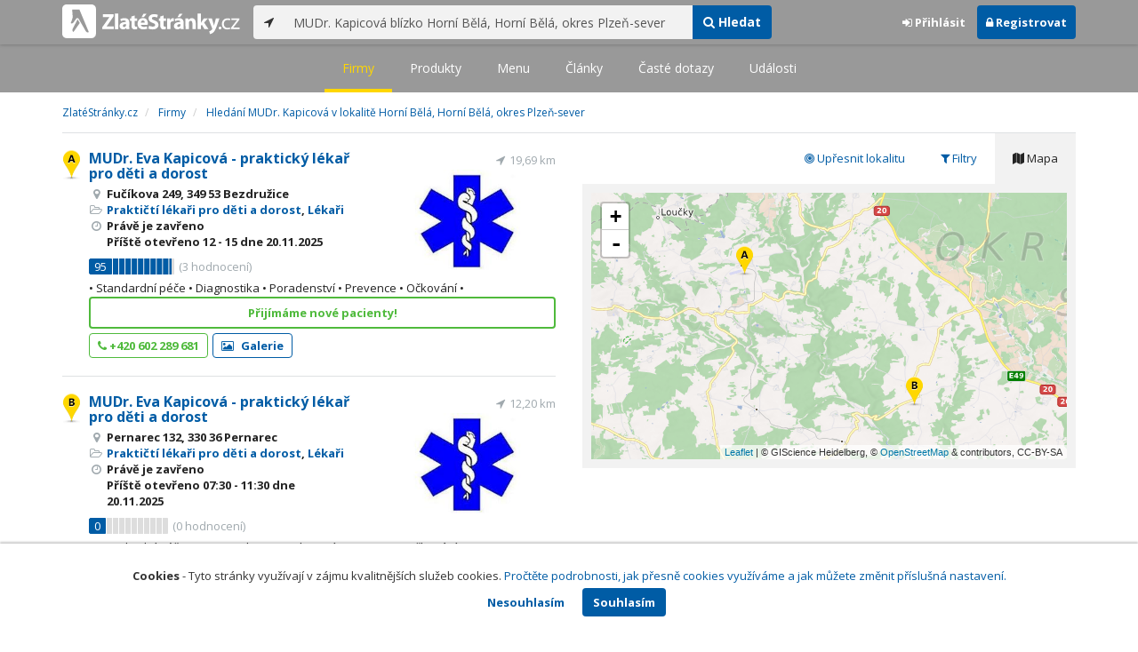

--- FILE ---
content_type: text/html; charset=utf-8
request_url: https://www.zlatestranky.cz/firmy/hledani/MUDr.%20Kapicov%c3%a1%20bl%c3%adzko%20Horn%c3%ad%20B%c4%9bl%c3%a1,%20Horn%c3%ad%20B%c4%9bl%c3%a1,%20okres%20Plze%c5%88-sever
body_size: 9703
content:
<!DOCTYPE html>
<html>
<head>
    
    <meta charset="utf-8" />
    <meta http-equiv="x-ua-compatible" content="ie=edge">
    <meta name="viewport" content="width=device-width, initial-scale=1, maximum-scale=1, user-scalable=0">
    <title>Hled&#225;n&#237; MUDr. Kapicov&#225; v lokalitě Horn&#237; Běl&#225;, Horn&#237; Běl&#225;, okres Plzeň-sever - Zlat&#233;Str&#225;nky.cz</title>
            <link rel="canonical" href="https://www.zlatestranky.cz/firmy/hledani/MUDr.%20Kapicov%C3%A1%20bl%C3%ADzko%20Horn%C3%AD%20B%C4%9Bl%C3%A1%2c%20Horn%C3%AD%20B%C4%9Bl%C3%A1%2c%20okres%20Plze%C5%88-sever" />
    <link rel="apple-touch-icon" sizes="180x180" href="/Content/Img/ZlateStranky/Ico/apple-touch-icon.png">
<link rel="icon" type="image/png" href="/Content/Img/ZlateStranky/Ico/favicon-32x32.png" sizes="32x32">
<link rel="icon" type="image/png" href="/Content/Img/ZlateStranky/Ico/favicon-16x16.png" sizes="16x16">
<link rel="manifest" href="/Content/Img/ZlateStranky/Ico/manifest.json">
<link rel="mask-icon" href="/Content/Img/ZlateStranky/Ico/safari-pinned-tab.svg" color="#000000">
<link rel="shortcut icon" href="/Content/Img/ZlateStranky/Ico/favicon.ico">
<meta name="msapplication-config" content="/Content/Img/ZlateStranky/Ico/browserconfig.xml">
<meta name="theme-color" content="#ffffff">
    <meta name="google-site-verification" content="yfwgqPlI8fB4S4KWaEOPcpgOjOJO2ZIusFMaPTQv2Rc" />
    <meta name="format-detection" content="telephone=no" />
    <link href='https://fonts.googleapis.com/css?family=Open+Sans:400,300,700&subset=latin,latin-ext' rel='stylesheet' type='text/css'>
    <link rel="stylesheet" href="https://maxcdn.bootstrapcdn.com/font-awesome/4.7.0/css/font-awesome.min.css">
    <link href="/Content/css?v=QJRMArdcIFyK8vk7hQPGjoEfnmhUsk3AXhikIFcnplM1" rel="stylesheet"/>

    <link rel="stylesheet" href="/Styles/Decoration">
    <link rel="stylesheet" href="https://cmp.mediatel.cz/Content/UseWidgetCss">
    
    <meta name="robots" content="noindex">

                <script>
                    (function (i, s, o, g, r, a, m) {
                        i['GoogleAnalyticsObject'] = r; i[r] = i[r] || function () {
                            (i[r].q = i[r].q || []).push(arguments)
                        }, i[r].l = 1 * new Date(); a = s.createElement(o),
                        m = s.getElementsByTagName(o)[0]; a.async = 1; a.src = g; m.parentNode.insertBefore(a, m)
                    })(window, document, 'script', '//www.google-analytics.com/analytics.js', 'ga');

                    ga('create', 'UA-1540577-1', 'auto');
                    ga('send', 'pageview');
            </script>

</head>
<body id="page-top" class="search search-companies">
    
    

    
<nav id="navbar-main" class="navbar navbar-default navbar-fixed-top">
    <div class="container">
        <div class="flex-container">
            <div class="flex1">
                    <a class="navbar-brand" href="/" title=""><img src="/Content/Img/ZlateStranky/logo-white.svg" alt="" class="nav-logo" /></a>
            </div>
            <div class="flex2">
                    <form class="navbar-form" action="/Search/All" role="search">
                        <div class="input-group">
                            <div class="input-group-btn">
                                <button class="btn btn-default" id="search-location" type="button"><i class="fa fa-location-arrow"></i></button>
                            </div>
                            <input id="main-search-input" type="text" class="form-control typeahead" data-suggest="profiles" name="q" aria-label="..." placeholder="např. zedník Ostrava" value="MUDr. Kapicov&#225; bl&#237;zko Horn&#237; Běl&#225;, Horn&#237; Běl&#225;, okres Plzeň-sever">
                            <div class="input-group-btn">
                                    <button class="btn btn-primary" value="Companies" type="submit"><i class="fa fa-search"></i> Hledat</button>
                            </div>
                            <!-- /btn-group -->
                        </div>
                    </form>
            </div>
            <div class="flex3">
                <div class="dropdown ugc-whoami pull-right">
    <div class="l-no">
        <a class="btn ugc-whoami-login"><i class="fa fa-sign-in"></i> Přihlásit</a>
        <a class="btn btn-primary ugc-whoami-register"><i class="fa fa-lock" aria-hidden="true"></i> Registrovat</a>
    </div>
    <div class="btn-group l-yes">
        <a role="button" data-toggle="dropdown" class="btn dropdown-toggle" href="#"><i class="fa fa-user-circle-o" aria-hidden="true"></i> <span class="ugc-whoami-fullname"></span></a>
        <ul class="dropdown-menu dropdown-menu-right" role="menu">
            <li><span class="ugc-lg-header">Přihlášen jako: <strong class="ugc-whoami-fullname"></strong><br /><em class="ugc-whoami-email"></em></span></li>
            <li><a href="https://cmp.mediatel.cz/">Dashboard</a></li>
            <li><a class="ugc-whoami-manageaccountcredentials">Upravit údaje</a></li>
            <li><a class="ugc-whoami-manageaccountpassword">Změnit heslo</a></li>
            <li><a class="btn btn-danger ugc-whoami-logout"><i class="fa fa-sign-out"></i> Odhlásit</a></li>
        </ul>
    </div>
</div>
            </div>
        </div>
    </div>
</nav>

    
<nav class="navbar navbar-default navbar-sub">
    <ul>
        <li class="active"><a href="/firmy/hledani/MUDr.%20Kapicov%C3%A1%20bl%C3%ADzko%20Horn%C3%AD%20B%C4%9Bl%C3%A1%2c%20Horn%C3%AD%20B%C4%9Bl%C3%A1%2c%20okres%20Plze%C5%88-sever">Firmy</a></li>
        <li class=""><a href="/produkty/hledani/MUDr.%20Kapicov%C3%A1%20bl%C3%ADzko%20Horn%C3%AD%20B%C4%9Bl%C3%A1%2c%20Horn%C3%AD%20B%C4%9Bl%C3%A1%2c%20okres%20Plze%C5%88-sever">Produkty</a></li>
        <li class=""><a href="/menu/hledani/MUDr.%20Kapicov%C3%A1%20bl%C3%ADzko%20Horn%C3%AD%20B%C4%9Bl%C3%A1%2c%20Horn%C3%AD%20B%C4%9Bl%C3%A1%2c%20okres%20Plze%C5%88-sever">Menu</a></li>
        <li class=""><a href="/clanky/hledani/MUDr.%20Kapicov%C3%A1%20bl%C3%ADzko%20Horn%C3%AD%20B%C4%9Bl%C3%A1%2c%20Horn%C3%AD%20B%C4%9Bl%C3%A1%2c%20okres%20Plze%C5%88-sever">Články</a></li>
        <li class=""><a href="/otazky/hledani/MUDr.%20Kapicov%C3%A1%20bl%C3%ADzko%20Horn%C3%AD%20B%C4%9Bl%C3%A1%2c%20Horn%C3%AD%20B%C4%9Bl%C3%A1%2c%20okres%20Plze%C5%88-sever">Časté dotazy</a></li>
        <li class=""><a href="/udalosti/hledani/MUDr.%20Kapicov%C3%A1%20bl%C3%ADzko%20Horn%C3%AD%20B%C4%9Bl%C3%A1%2c%20Horn%C3%AD%20B%C4%9Bl%C3%A1%2c%20okres%20Plze%C5%88-sever">Události</a></li>
    </ul>
</nav>

    <div id="ad-branding">
        <div class="container">
            <div class="row">
                <div class="col-sm-12">
                        <ol class="breadcrumb" itemscope itemtype="https://schema.org/BreadcrumbList">
        <li itemprop="itemListElement" itemscope itemtype="https://schema.org/ListItem" id="itemListElement-caeaf1d2-04a0-483b-a066-766af4fc51c7">
          <a href="/" itemscope itemtype="https://schema.org/Thing" itemprop="item" id="itemListElement-link-caeaf1d2-04a0-483b-a066-766af4fc51c7">
            <span itemprop="name">Zlat&#233;Str&#225;nky.cz</span>
          </a>
          <meta itemprop="position" content="1" />
        </li>
        <li itemprop="itemListElement" itemscope itemtype="https://schema.org/ListItem" id="itemListElement-4ea46093-f133-46ca-99d4-51818317f5d9">
          <a href="/firmy" itemscope itemtype="https://schema.org/Thing" itemprop="item" id="itemListElement-link-4ea46093-f133-46ca-99d4-51818317f5d9">
            <span itemprop="name">Firmy</span>
          </a>
          <meta itemprop="position" content="2" />
        </li>
        <li itemprop="itemListElement" itemscope itemtype="https://schema.org/ListItem" id="itemListElement-12f98ce7-ee4c-43b6-b53f-a3fb2739cb31">
          <a href="https://www.zlatestranky.cz/firmy/hledani/MUDr.%20Kapicov%C3%A1%20bl%C3%ADzko%20Horn%C3%AD%20B%C4%9Bl%C3%A1%2c%20Horn%C3%AD%20B%C4%9Bl%C3%A1%2c%20okres%20Plze%C5%88-sever" itemscope itemtype="https://schema.org/Thing" itemprop="item" id="itemListElement-link-12f98ce7-ee4c-43b6-b53f-a3fb2739cb31">
            <span itemprop="name">Hled&#225;n&#237; MUDr. Kapicov&#225; v lokalitě Horn&#237; Běl&#225;, Horn&#237; Běl&#225;, okres Plzeň-sever</span>
          </a>
          <meta itemprop="position" content="3" />
        </li>
    </ol>

                </div>
            </div>
        </div>
        <div class="container">
            <div class="row">
                <div class="col-sm-6">
                    <div class="row">
                        <div class="col-sm-12">
                                <!-- Placeholder AdOcean_Slave_SEARCH_PREFERENTIALLISTING -->
        <div class="banner" id="adoceanczodrlkvlmoq"></div>

                            <ul class="list-results">
                                    <li class="list-listing" id="listing-T1038410">
                                        <div class="row">
    <div class="col-xs-9 col-sm-7">
        <i class="poi poi1 poi-T1038410" data-poi="{&quot;lat&quot;:49.9050949,&quot;lng&quot;:12.9716718,&quot;title&quot;:&quot;MUDr. Eva Kapicov&#225; - praktick&#253; l&#233;kař pro děti a dorost&quot;,&quot;url&quot;:&quot;/profil/T1038410&quot;,&quot;id&quot;:&quot;T1038410&quot;}"></i>
        <h3><a href="/profil/T1038410">MUDr. Eva Kapicov&#225; - praktick&#253; l&#233;kař pro děti a dorost</a></h3>
        <ul class="icon-list">
                    <li><i class="fa fa-map-marker"></i> Fuč&#237;kova 249, 349 53 Bezdružice</li>
                                        <li>
                    <i class="fa fa-folder-open-o"></i>
                        <a href="/firmy/rubrika/Prakti%C4%8Dt%C3%AD%20l%C3%A9ka%C5%99i%20pro%20d%C4%9Bti%20a%20dorost">Praktičt&#237; l&#233;kaři pro děti a dorost</a>,                         <a href="/firmy/rubrika/L%C3%A9ka%C5%99i">L&#233;kaři</a>                </li>
                        <li>
                      <i class="fa fa-clock-o" aria-hidden="true"></i>
    <span>Právě je zavřeno<br />      Příště
      otevřeno
        <span>12 - 15</span>
      dne 20.11.2025
</span>

            </li>
        </ul>
            <div class="oblibometr">
        <span class="rating">
            <span class="value">95</span> <span class="bar"><span style="width:95%" class="value-bar"></span></span>
                <span class="total">(<span>3</span> hodnocení)</span>
        </span>
    </div>

    </div>

    <div class="col-xs-3 col-sm-5">
            <div class="row">
                <div class="col-sm-12 distance" title="Vzd&#225;lenost od středu ">19,69&nbsp;km</div>
            </div>

        <div class="row">
            <div class="col-sm-12">
                
                    <a href="/profil/T1038410"><img alt="MUDr. Eva Kapicov&#225; - praktick&#253; l&#233;kař pro děti a dorost" class="img-responsive img-logo" src="https://images.mediatel.cz/imageResizer/resizeImage/?Url=https%3a%2f%2fi.mediatel.cz%2fcmp%2fstatic%2fphotos%2f201804%2ff8f1cc9ee3d44525aac263b9b2fc57b9%2f4.png&amp;C=oW1j0Q1A8HBg8GmHfqRP%2bf8Z9cS9dF8snXdF%2bE7axnA%3d&amp;Width=300&amp;Height=169&amp;Crop=False&amp;Watermark=False" width="201" height="134"></a>
                                            </div>
        </div>
    </div>
</div>
<div class="row">
    <div class="col-sm-12">
        <p>
• Standardn&#237; p&#233;če • Diagnostika • Poradenstv&#237; • Prevence • Očkov&#225;n&#237; •        </p>
    </div>
</div>
    <div class="row">
        <div class="col-sm-12">
                  <button class="btn btn-block btn-success btn-outline show-modal-cmp t-c" data-widget-title="MUDr. Eva Kapicov&#225; - praktick&#253; l&#233;kař pro děti a dorost" data-widget-src="https://content-cmp.mediatel.cz/Widget/ContactForm?listingIds=58ddec675515ef1d4c975716&amp;returnUrl=" data-ta="ProfileContactFormClick" href="https://content-cmp.mediatel.cz/Widget/ContactForm?listingIds=58ddec675515ef1d4c975716&amp;returnUrl=https%3a%2f%2fwww.zlatestranky.cz%2ffirmy%2fhledani%2fMUDr.+Kapicov%c3%a1+bl%c3%adzko+Horn%c3%ad+B%c4%9bl%c3%a1%2c+Horn%c3%ad+B%c4%9bl%c3%a1%2c+okres+Plze%c5%88-sever" title="Zaslat kontaktn&#237; zpr&#225;vu MUDr. Eva Kapicov&#225; - praktick&#253; l&#233;kař pro děti a dorost">Přij&#237;m&#225;me nov&#233; pacienty!</button>


            
        </div>
    </div>
<div class="row">
    <div class="col-sm-12">
        <div aria-label="..." role="toolbar" class="btn-toolbar">
                <div aria-label="..." role="group" class="btn-group">
                        <button class="btn btn-success btn-outline" type="button"><i class="fa fa-phone"></i> +420 602 289 681</button>
                </div>

                <div aria-label="..." role="group" class="btn-group">
                                            <a class="btn btn-primary btn-outline" href="/profil/T1038410/fotogalerie/profilova"><i class="fa fa-picture-o"></i> Galerie</a>
                </div>

            <div class="btn-group ugc-listing-edit" role="group" data-objectid="58ddec675515ef1d4c975716" data-class="btn btn-outline btn-danger" style="display:none"></div>
        </div>
    </div>
</div>
                                    </li>
                                    <li class="list-listing" id="listing-H1395414">
                                        <div class="row">
    <div class="col-xs-9 col-sm-7">
        <i class="poi poi2 poi-H1395414" data-poi="{&quot;lat&quot;:49.8404074,&quot;lng&quot;:13.1027223,&quot;title&quot;:&quot;MUDr. Eva Kapicov&#225; - praktick&#253; l&#233;kař pro děti a dorost&quot;,&quot;url&quot;:&quot;/profil/H1395414&quot;,&quot;id&quot;:&quot;H1395414&quot;}"></i>
        <h3><a href="/profil/H1395414">MUDr. Eva Kapicov&#225; - praktick&#253; l&#233;kař pro děti a dorost</a></h3>
        <ul class="icon-list">
                    <li><i class="fa fa-map-marker"></i> Pernarec 132, 330 36 Pernarec</li>
                                        <li>
                    <i class="fa fa-folder-open-o"></i>
                        <a href="/firmy/rubrika/Prakti%C4%8Dt%C3%AD%20l%C3%A9ka%C5%99i%20pro%20d%C4%9Bti%20a%20dorost">Praktičt&#237; l&#233;kaři pro děti a dorost</a>,                         <a href="/firmy/rubrika/L%C3%A9ka%C5%99i">L&#233;kaři</a>                </li>
                        <li>
                      <i class="fa fa-clock-o" aria-hidden="true"></i>
    <span>Právě je zavřeno<br />      Příště
      otevřeno
        <span>07:30 - 11:30</span>
      dne 20.11.2025
</span>

            </li>
        </ul>
            <div class="oblibometr">
        <span class="rating">
            <span class="value">0</span> <span class="bar"><span style="width:0%" class="value-bar"></span></span>
                <span class="total">(<span>0</span> hodnocení)</span>
        </span>
    </div>

    </div>

    <div class="col-xs-3 col-sm-5">
            <div class="row">
                <div class="col-sm-12 distance" title="Vzd&#225;lenost od středu ">12,20&nbsp;km</div>
            </div>

        <div class="row">
            <div class="col-sm-12">
                
                    <a href="/profil/H1395414"><img alt="MUDr. Eva Kapicov&#225; - praktick&#253; l&#233;kař pro děti a dorost" class="img-responsive img-logo" src="https://images.mediatel.cz/imageResizer/resizeImage/?Url=https%3a%2f%2fi.mediatel.cz%2fcmp%2fstatic%2fphotos%2f201804%2ff8f1cc9ee3d44525aac263b9b2fc57b9%2f4.png&amp;C=oW1j0Q1A8HBg8GmHfqRP%2bf8Z9cS9dF8snXdF%2bE7axnA%3d&amp;Width=300&amp;Height=169&amp;Crop=False&amp;Watermark=False" width="201" height="134"></a>
                                            </div>
        </div>
    </div>
</div>
<div class="row">
    <div class="col-sm-12">
        <p>
• Standardn&#237; p&#233;če • Diagnostika • Poradenstv&#237; • Prevence • Očkov&#225;n&#237; •        </p>
    </div>
</div>
    <div class="row">
        <div class="col-sm-12">
                  <button class="btn btn-block btn-success btn-outline show-modal-cmp t-c" data-widget-title="MUDr. Eva Kapicov&#225; - praktick&#253; l&#233;kař pro děti a dorost" data-widget-src="https://content-cmp.mediatel.cz/Widget/ContactForm?listingIds=58ddf52e5515ef1d4c9907b4&amp;returnUrl=" data-ta="ProfileContactFormClick" href="https://content-cmp.mediatel.cz/Widget/ContactForm?listingIds=58ddf52e5515ef1d4c9907b4&amp;returnUrl=https%3a%2f%2fwww.zlatestranky.cz%2ffirmy%2fhledani%2fMUDr.+Kapicov%c3%a1+bl%c3%adzko+Horn%c3%ad+B%c4%9bl%c3%a1%2c+Horn%c3%ad+B%c4%9bl%c3%a1%2c+okres+Plze%c5%88-sever" title="Zaslat kontaktn&#237; zpr&#225;vu MUDr. Eva Kapicov&#225; - praktick&#253; l&#233;kař pro děti a dorost">26.8.-30.8.dovolen&#225;,z&#225;stup dr.Šandov&#225;,Stř&#237;bro</button>


            
        </div>
    </div>
<div class="row">
    <div class="col-sm-12">
        <div aria-label="..." role="toolbar" class="btn-toolbar">
                <div aria-label="..." role="group" class="btn-group">
                        <button class="btn btn-success btn-outline" type="button"><i class="fa fa-phone"></i> +420 602 289 681</button>
                </div>

                <div aria-label="..." role="group" class="btn-group">
                                            <a class="btn btn-primary btn-outline" href="/profil/H1395414/fotogalerie/profilova"><i class="fa fa-picture-o"></i> Galerie</a>
                </div>

            <div class="btn-group ugc-listing-edit" role="group" data-objectid="58ddf52e5515ef1d4c9907b4" data-class="btn btn-outline btn-danger" style="display:none"></div>
        </div>
    </div>
</div>
                                    </li>
                            </ul>
                        </div>
                    </div>

                    

<div class="row text-center">
    <div class="col-md-12">
        <nav>
            <ul class="pagination">
<li class="disabled"><a href="/firmy/hledani/MUDr.%20Kapicov%C3%A1%20bl%C3%ADzko%20Horn%C3%AD%20B%C4%9Bl%C3%A1%2c%20Horn%C3%AD%20B%C4%9Bl%C3%A1%2c%20okres%20Plze%C5%88-sever?zonals=True">&lt;</a></li><li class="disabled"><a href="#">&#171;</a></li><li class="active"><a href="#">1</a></li><li class="disabled"><a href="#">&#187;</a></li><li class="disabled"><a href="/firmy/hledani/MUDr.%20Kapicov%C3%A1%20bl%C3%ADzko%20Horn%C3%AD%20B%C4%9Bl%C3%A1%2c%20Horn%C3%AD%20B%C4%9Bl%C3%A1%2c%20okres%20Plze%C5%88-sever?zonals=True">&gt;</a></li>            </ul>
        </nav>
    </div>
</div>



                </div>

                <aside class="col-sm-6">
                    <ul role="tablist" class="nav nav-tabs" id="tabs">
                        <li class="active" role="presentation"><a data-toggle="tab" role="tab" aria-controls="profile" href="#mapa"><i class="fa fa-map"></i> Mapa</a></li>
                        <li role="presentation"><a data-toggle="tab" role="tab" aria-controls="home" href="#filter"><i class="fa fa-filter"></i> Filtry</a></li>
                            <li role="presentation"><a data-toggle="tab" role="tab" aria-controls="home" href="#refine"><i class="fa fa-bullseye"></i> Upřesnit lokalitu</a></li>
                    </ul>
                    <div class="tab-content">
                            <div id="refine" class="tab-pane pad30" role="tabpanel">
                                    <h4>Působnost</h4>
                                        <p>Ve výsledcích vyhledávání jsou zobrazené firmy, které <strong>působí</strong> v lokalitě Horn&#237; Běl&#225;, Horn&#237; Běl&#225;, okres Plzeň-sever</p>
                                    <ul>
                                            <li><a href="/firmy/hledani/MUDr.%20Kapicov%C3%A1%20bl%C3%ADzko%20Horn%C3%AD%20B%C4%9Bl%C3%A1%2c%20Horn%C3%AD%20B%C4%9Bl%C3%A1%2c%20okres%20Plze%C5%88-sever?zonals=False">Zobrazit firmy na hledan&#253; v&#253;raz MUDr. Kapicov&#225; s&#237;dl&#237;c&#237; v lokalitě Horn&#237; Běl&#225;, Horn&#237; Běl&#225;, okres Plzeň-sever</a></li>
                                    </ul>
                                                                    <h4>Lokalita</h4>
                                    <ul>
                                            <li><a href="/firmy/hledani/MUDr.%20Kapicov%C3%A1%20bl%C3%ADzko%20Horn%C3%AD%20B%C4%9Bl%C3%A1%2c%20okres%20Plze%C5%88-sever">MUDr. Kapicov&#225; v lokalitě Horn&#237; Běl&#225;, okres Plzeň-sever</a></li>
                                            <li><a href="/firmy/hledani/MUDr.%20Kapicov%C3%A1%20bl%C3%ADzko%20Horn%C3%AD%20B%C4%9Bl%C3%A1%2c%20Horn%C3%AD%20B%C4%9Bl%C3%A1%2c%20okres%20Plze%C5%88-sever">MUDr. Kapicov&#225; v lokalitě Horn&#237; Běl&#225;, Horn&#237; Běl&#225;, okres Plzeň-sever</a></li>
                                            <li><a href="/firmy/hledani/MUDr.%20Kapicov%C3%A1%20bl%C3%ADzko%20Tlucn%C3%A1%2c%20Horn%C3%AD%20B%C4%9Bl%C3%A1%2c%20okres%20Plze%C5%88-sever">MUDr. Kapicov&#225; v lokalitě Tlucn&#225;, Horn&#237; Běl&#225;, okres Plzeň-sever</a></li>
                                            <li><a href="/firmy/hledani/MUDr.%20Kapicov%C3%A1%20bl%C3%ADzko%20Hubenov%2c%20Horn%C3%AD%20B%C4%9Bl%C3%A1%2c%20okres%20Plze%C5%88-sever">MUDr. Kapicov&#225; v lokalitě Hubenov, Horn&#237; Běl&#225;, okres Plzeň-sever</a></li>
                                            <li><a href="/firmy/hledani/MUDr.%20Kapicov%C3%A1%20bl%C3%ADzko%20Doln%C3%AD%20B%C4%9Bl%C3%A1%2c%20okres%20Plze%C5%88-sever">MUDr. Kapicov&#225; v lokalitě Doln&#237; Běl&#225;, okres Plzeň-sever</a></li>
                                            <li><a href="/firmy/hledani/MUDr.%20Kapicov%C3%A1%20bl%C3%ADzko%20okres%20Plze%C5%88-m%C4%9Bsto">MUDr. Kapicov&#225; v lokalitě okres Plzeň-město</a></li>
                                            <li><a href="/firmy/hledani/MUDr.%20Kapicov%C3%A1%20bl%C3%ADzko%20okres%20Plze%C5%88-sever">MUDr. Kapicov&#225; v lokalitě okres Plzeň-sever</a></li>
                                            <li><a href="/firmy/hledani/MUDr.%20Kapicov%C3%A1%20bl%C3%ADzko%20okres%20Plze%C5%88-jih">MUDr. Kapicov&#225; v lokalitě okres Plzeň-jih</a></li>
                                            <li><a href="/firmy/hledani/MUDr.%20Kapicov%C3%A1%20bl%C3%ADzko%20Mez%C3%AD%2c%20Man%C4%9Bt%C3%ADn%2c%20okres%20Plze%C5%88-sever">MUDr. Kapicov&#225; v lokalitě Mez&#237;, Manět&#237;n, okres Plzeň-sever</a></li>
                                            <li><a href="/firmy/hledani/MUDr.%20Kapicov%C3%A1%20bl%C3%ADzko%20Doln%C3%AD%20B%C4%9Bl%C3%A1%2c%20Doln%C3%AD%20B%C4%9Bl%C3%A1%2c%20okres%20Plze%C5%88-sever">MUDr. Kapicov&#225; v lokalitě Doln&#237; Běl&#225;, Doln&#237; Běl&#225;, okres Plzeň-sever</a></li>
                                            <li><a href="/firmy/hledani/MUDr.%20Kapicov%C3%A1%20bl%C3%ADzko%20B%C4%9Bl%C3%A1%2c%20okres%20Opava">MUDr. Kapicov&#225; v lokalitě Běl&#225;, okres Opava</a></li>
                                            <li><a href="/firmy/hledani/MUDr.%20Kapicov%C3%A1%20bl%C3%ADzko%20B%C4%9Bl%C3%A1%2c%20okres%20Semily">MUDr. Kapicov&#225; v lokalitě Běl&#225;, okres Semily</a></li>
                                            <li><a href="/firmy/hledani/MUDr.%20Kapicov%C3%A1%20bl%C3%ADzko%20B%C4%9Bl%C3%A1%2c%20okres%20Havl%C3%AD%C4%8Dk%C5%AFv%20Brod">MUDr. Kapicov&#225; v lokalitě Běl&#225;, okres Havl&#237;čkův Brod</a></li>
                                            <li><a href="/firmy/hledani/MUDr.%20Kapicov%C3%A1%20bl%C3%ADzko%20B%C4%9Bl%C3%A1%2c%20okres%20Pelh%C5%99imov">MUDr. Kapicov&#225; v lokalitě Běl&#225;, okres Pelhřimov</a></li>
                                            <li><a href="/firmy/hledani/MUDr.%20Kapicov%C3%A1%20bl%C3%ADzko%20Zru%C4%8D-Senec%2c%20okres%20Plze%C5%88-sever">MUDr. Kapicov&#225; v lokalitě Zruč-Senec, okres Plzeň-sever</a></li>
                                            <li><a href="/firmy/hledani/MUDr.%20Kapicov%C3%A1%20bl%C3%ADzko%20Horn%C3%AD%20B%C5%99%C3%ADza%2c%20okres%20Plze%C5%88-sever">MUDr. Kapicov&#225; v lokalitě Horn&#237; Bř&#237;za, okres Plzeň-sever</a></li>
                                            <li><a href="/firmy/hledani/MUDr.%20Kapicov%C3%A1%20bl%C3%ADzko%20M%C4%9Bsto%20Tou%C5%A1kov%2c%20okres%20Plze%C5%88-sever">MUDr. Kapicov&#225; v lokalitě Město Touškov, okres Plzeň-sever</a></li>
                                            <li><a href="/firmy/hledani/MUDr.%20Kapicov%C3%A1%20bl%C3%ADzko%20He%C5%99manova%20Hu%C5%A5%2c%20okres%20Plze%C5%88-sever">MUDr. Kapicov&#225; v lokalitě Heřmanova Huť, okres Plzeň-sever</a></li>
                                            <li><a href="/firmy/hledani/MUDr.%20Kapicov%C3%A1%20bl%C3%ADzko%20%C4%8Cesk%C3%A1%20B%C5%99%C3%ADza%2c%20okres%20Plze%C5%88-sever">MUDr. Kapicov&#225; v lokalitě Česk&#225; Bř&#237;za, okres Plzeň-sever</a></li>
                                            <li><a href="/firmy/hledani/MUDr.%20Kapicov%C3%A1%20bl%C3%ADzko%20Tis%20u%20Blatna%2c%20okres%20Plze%C5%88-sever">MUDr. Kapicov&#225; v lokalitě Tis u Blatna, okres Plzeň-sever</a></li>
                                    </ul>
                            </div>
                        <div id="filter" class="tab-pane pad30" role="tabpanel">

                                    <section class="tagcloud">
                                        <h4>Kl&#237;čov&#225; slova</h4>
                                            <a class="tag" rel="nofollow" href="/firmy/hledani/MUDr.%20Kapicov%C3%A1%20bl%C3%ADzko%20Horn%C3%AD%20B%C4%9Bl%C3%A1%2c%20Horn%C3%AD%20B%C4%9Bl%C3%A1%2c%20okres%20Plze%C5%88-sever?sp=[base64]">CRP vyšetřen&#237; ke zjištěn&#237; potřeby nasazen&#237; antibiotik <span>(2)</span></a>
                                            <a class="tag" rel="nofollow" href="/firmy/hledani/MUDr.%20Kapicov%C3%A1%20bl%C3%ADzko%20Horn%C3%AD%20B%C4%9Bl%C3%A1%2c%20Horn%C3%AD%20B%C4%9Bl%C3%A1%2c%20okres%20Plze%C5%88-sever?sp=[base64]">Dr. Eva Kapicov&#225; <span>(2)</span></a>
                                            <a class="tag" rel="nofollow" href="/firmy/hledani/MUDr.%20Kapicov%C3%A1%20bl%C3%ADzko%20Horn%C3%AD%20B%C4%9Bl%C3%A1%2c%20Horn%C3%AD%20B%C4%9Bl%C3%A1%2c%20okres%20Plze%C5%88-sever?sp=[base64]">dětsk&#253; praktick&#253; l&#233;kař <span>(2)</span></a>
                                            <a class="tag" rel="nofollow" href="/firmy/hledani/MUDr.%20Kapicov%C3%A1%20bl%C3%ADzko%20Horn%C3%AD%20B%C4%9Bl%C3%A1%2c%20Horn%C3%AD%20B%C4%9Bl%C3%A1%2c%20okres%20Plze%C5%88-sever?sp=[base64]">nastřelov&#225;n&#237; n&#225;ušnic <span>(2)</span></a>
                                            <a class="tag" rel="nofollow" href="/firmy/hledani/MUDr.%20Kapicov%C3%A1%20bl%C3%ADzko%20Horn%C3%AD%20B%C4%9Bl%C3%A1%2c%20Horn%C3%AD%20B%C4%9Bl%C3%A1%2c%20okres%20Plze%C5%88-sever?sp=[base64]">nepovinn&#233; očkov&#225;n&#237; včetně očkov&#225;n&#237; do zahranič&#237; <span>(2)</span></a>
                                            <a class="tag" rel="nofollow" href="/firmy/hledani/MUDr.%20Kapicov%C3%A1%20bl%C3%ADzko%20Horn%C3%AD%20B%C4%9Bl%C3%A1%2c%20Horn%C3%AD%20B%C4%9Bl%C3%A1%2c%20okres%20Plze%C5%88-sever?sp=[base64]">praktick&#253; l&#233;kař pro děti a dorost <span>(2)</span></a>
                                            <a class="tag" rel="nofollow" href="/firmy/hledani/MUDr.%20Kapicov%C3%A1%20bl%C3%ADzko%20Horn%C3%AD%20B%C4%9Bl%C3%A1%2c%20Horn%C3%AD%20B%C4%9Bl%C3%A1%2c%20okres%20Plze%C5%88-sever?sp=[base64]">CPR děti Pernarec <span>(1)</span></a>
                                            <a class="tag" rel="nofollow" href="/firmy/hledani/MUDr.%20Kapicov%C3%A1%20bl%C3%ADzko%20Horn%C3%AD%20B%C4%9Bl%C3%A1%2c%20Horn%C3%AD%20B%C4%9Bl%C3%A1%2c%20okres%20Plze%C5%88-sever?sp=[base64]">CRP děti Bezdružice <span>(1)</span></a>
                                            <a class="tag" rel="nofollow" href="/firmy/hledani/MUDr.%20Kapicov%C3%A1%20bl%C3%ADzko%20Horn%C3%AD%20B%C4%9Bl%C3%A1%2c%20Horn%C3%AD%20B%C4%9Bl%C3%A1%2c%20okres%20Plze%C5%88-sever?sp=[base64]">MUDr. Kapicov&#225; Bezdružice <span>(1)</span></a>
                                            <a class="tag" rel="nofollow" href="/firmy/hledani/MUDr.%20Kapicov%C3%A1%20bl%C3%ADzko%20Horn%C3%AD%20B%C4%9Bl%C3%A1%2c%20Horn%C3%AD%20B%C4%9Bl%C3%A1%2c%20okres%20Plze%C5%88-sever?sp=[base64]">MUDr. Kapicov&#225; Pernarec <span>(1)</span></a>
                                            <a class="tag" rel="nofollow" href="/firmy/hledani/MUDr.%20Kapicov%C3%A1%20bl%C3%ADzko%20Horn%C3%AD%20B%C4%9Bl%C3%A1%2c%20Horn%C3%AD%20B%C4%9Bl%C3%A1%2c%20okres%20Plze%C5%88-sever?sp=[base64]">dorostov&#253; l&#233;kař Bezdružice <span>(1)</span></a>
                                            <a class="tag" rel="nofollow" href="/firmy/hledani/MUDr.%20Kapicov%C3%A1%20bl%C3%ADzko%20Horn%C3%AD%20B%C4%9Bl%C3%A1%2c%20Horn%C3%AD%20B%C4%9Bl%C3%A1%2c%20okres%20Plze%C5%88-sever?sp=[base64]">dorostov&#253; l&#233;kař Pernarec <span>(1)</span></a>
                                            <a class="tag" rel="nofollow" href="/firmy/hledani/MUDr.%20Kapicov%C3%A1%20bl%C3%ADzko%20Horn%C3%AD%20B%C4%9Bl%C3%A1%2c%20Horn%C3%AD%20B%C4%9Bl%C3%A1%2c%20okres%20Plze%C5%88-sever?sp=[base64]">dětsk&#225; l&#233;kařka Bezdružice <span>(1)</span></a>
                                            <a class="tag" rel="nofollow" href="/firmy/hledani/MUDr.%20Kapicov%C3%A1%20bl%C3%ADzko%20Horn%C3%AD%20B%C4%9Bl%C3%A1%2c%20Horn%C3%AD%20B%C4%9Bl%C3%A1%2c%20okres%20Plze%C5%88-sever?sp=[base64]">dětsk&#225; l&#233;kařka Pernarec <span>(1)</span></a>
                                            <a class="tag" rel="nofollow" href="/firmy/hledani/MUDr.%20Kapicov%C3%A1%20bl%C3%ADzko%20Horn%C3%AD%20B%C4%9Bl%C3%A1%2c%20Horn%C3%AD%20B%C4%9Bl%C3%A1%2c%20okres%20Plze%C5%88-sever?sp=[base64]">dětsk&#233; l&#233;kařstv&#237; Bezdružice <span>(1)</span></a>
                                            <a class="tag" rel="nofollow" href="/firmy/hledani/MUDr.%20Kapicov%C3%A1%20bl%C3%ADzko%20Horn%C3%AD%20B%C4%9Bl%C3%A1%2c%20Horn%C3%AD%20B%C4%9Bl%C3%A1%2c%20okres%20Plze%C5%88-sever?sp=[base64]">dětsk&#233; l&#233;kařstv&#237; Pernarec <span>(1)</span></a>
                                            <a class="tag" rel="nofollow" href="/firmy/hledani/MUDr.%20Kapicov%C3%A1%20bl%C3%ADzko%20Horn%C3%AD%20B%C4%9Bl%C3%A1%2c%20Horn%C3%AD%20B%C4%9Bl%C3%A1%2c%20okres%20Plze%C5%88-sever?sp=[base64]">dětsk&#253; l&#233;kař Bezdružice <span>(1)</span></a>
                                            <a class="tag" rel="nofollow" href="/firmy/hledani/MUDr.%20Kapicov%C3%A1%20bl%C3%ADzko%20Horn%C3%AD%20B%C4%9Bl%C3%A1%2c%20Horn%C3%AD%20B%C4%9Bl%C3%A1%2c%20okres%20Plze%C5%88-sever?sp=[base64]">dětsk&#253; l&#233;kař Pernarec <span>(1)</span></a>
                                            <a class="tag" rel="nofollow" href="/firmy/hledani/MUDr.%20Kapicov%C3%A1%20bl%C3%ADzko%20Horn%C3%AD%20B%C4%9Bl%C3%A1%2c%20Horn%C3%AD%20B%C4%9Bl%C3%A1%2c%20okres%20Plze%C5%88-sever?sp=[base64]">kojeneck&#225; poradna Bezdružice <span>(1)</span></a>
                                            <a class="tag" rel="nofollow" href="/firmy/hledani/MUDr.%20Kapicov%C3%A1%20bl%C3%ADzko%20Horn%C3%AD%20B%C4%9Bl%C3%A1%2c%20Horn%C3%AD%20B%C4%9Bl%C3%A1%2c%20okres%20Plze%C5%88-sever?sp=[base64]">kojeneck&#225; poradna Pernarec <span>(1)</span></a>
                                    </section>
                                    <section class="tagcloud">
                                        <h4>Město</h4>
                                            <a class="tag" rel="nofollow" href="/firmy/hledani/MUDr.%20Kapicov%C3%A1%20bl%C3%ADzko%20Horn%C3%AD%20B%C4%9Bl%C3%A1%2c%20Horn%C3%AD%20B%C4%9Bl%C3%A1%2c%20okres%20Plze%C5%88-sever?sp=[base64]">Bezdružice <span>(1)</span></a>
                                            <a class="tag" rel="nofollow" href="/firmy/hledani/MUDr.%20Kapicov%C3%A1%20bl%C3%ADzko%20Horn%C3%AD%20B%C4%9Bl%C3%A1%2c%20Horn%C3%AD%20B%C4%9Bl%C3%A1%2c%20okres%20Plze%C5%88-sever?sp=eyJxdWVyeSI6Ik1VRHIuIEthcGljb3bDoSBibMOtemtvIEhvcm7DrSBCxJtsw6EsIEhvcm7DrSBCxJtsw6EsIG9rcmVzIFBsemXFiC1zZXZlciIsInBhZ2VTaXplIjoyMCwiZmlsdGVycyI6W3sibmFtZSI6ImNpdHkiLCJ2YWx1ZXMiOlsiUGVybmFyZWMiXX1dfQ2">Pernarec <span>(1)</span></a>
                                    </section>
                                    <section class="tagcloud">
                                        <h4>Okres</h4>
                                            <a class="tag" rel="nofollow" href="/firmy/hledani/MUDr.%20Kapicov%C3%A1%20bl%C3%ADzko%20Horn%C3%AD%20B%C4%9Bl%C3%A1%2c%20Horn%C3%AD%20B%C4%9Bl%C3%A1%2c%20okres%20Plze%C5%88-sever?sp=[base64]">Plzeň-sever <span>(1)</span></a>
                                            <a class="tag" rel="nofollow" href="/firmy/hledani/MUDr.%20Kapicov%C3%A1%20bl%C3%ADzko%20Horn%C3%AD%20B%C4%9Bl%C3%A1%2c%20Horn%C3%AD%20B%C4%9Bl%C3%A1%2c%20okres%20Plze%C5%88-sever?sp=eyJxdWVyeSI6Ik1VRHIuIEthcGljb3bDoSBibMOtemtvIEhvcm7DrSBCxJtsw6EsIEhvcm7DrSBCxJtsw6EsIG9rcmVzIFBsemXFiC1zZXZlciIsInBhZ2VTaXplIjoyMCwiZmlsdGVycyI6W3sibmFtZSI6ImNvdW50eSIsInZhbHVlcyI6WyJUYWNob3YiXX1dfQ2">Tachov <span>(1)</span></a>
                                    </section>
                                    <section class="tagcloud">
                                        <h4>Kategorie</h4>
                                            <a class="tag" rel="nofollow" href="/firmy/hledani/MUDr.%20Kapicov%C3%A1%20bl%C3%ADzko%20Horn%C3%AD%20B%C4%9Bl%C3%A1%2c%20Horn%C3%AD%20B%C4%9Bl%C3%A1%2c%20okres%20Plze%C5%88-sever?sp=[base64]">L&#233;kaři <span>(2)</span></a>
                                            <a class="tag" rel="nofollow" href="/firmy/hledani/MUDr.%20Kapicov%C3%A1%20bl%C3%ADzko%20Horn%C3%AD%20B%C4%9Bl%C3%A1%2c%20Horn%C3%AD%20B%C4%9Bl%C3%A1%2c%20okres%20Plze%C5%88-sever?sp=[base64]">Praktičt&#237; l&#233;kaři pro děti a dorost <span>(2)</span></a>
                                    </section>
                                    <section class="tagcloud">
                                        <h4>Kraj</h4>
                                            <a class="tag" rel="nofollow" href="/firmy/hledani/MUDr.%20Kapicov%C3%A1%20bl%C3%ADzko%20Horn%C3%AD%20B%C4%9Bl%C3%A1%2c%20Horn%C3%AD%20B%C4%9Bl%C3%A1%2c%20okres%20Plze%C5%88-sever?sp=[base64]">Plzeňsk&#253; kraj <span>(2)</span></a>
                                    </section>
                        </div>
                        <div id="mapa" class="tab-pane active" role="tabpanel">
                                <div style="padding:10px"><div class="map" style="width:100%;height:300px" data-poisselector=".poi" data-sp="eyJxdWVyeSI6Ik1VRHIuIEthcGljb3bDoSBibMOtemtvIEhvcm7DrSBCxJtsw6EsIEhvcm7DrSBCxJtsw6EsIG9rcmVzIFBsemXFiC1zZXZlciIsInBhZ2VTaXplIjoyMH01" data-centerpoi="{&quot;lat&quot;:49.899157,&quot;lng&quot;:13.246721,&quot;title&quot;:&quot;Horn&#237; Běl&#225;, Horn&#237; Běl&#225;, okres Plzeň-sever&quot;,&quot;url&quot;:&quot;&quot;,&quot;id&quot;:&quot;00000000-0000-0000-0000-000000000000&quot;}" data-additionaldata="companies" data-showcontrols="true"></div></div>

                        </div>
                    </div>

                    <div class="row">
                        <div class="col-sm-12 text-center banner">
                                <!-- Placeholder AdOcean_Slave_SEARCH_WALLPAPER -->
        <div class="banner" id="adoceanczrckfhishpv"></div>

                        </div>
                    </div>
                    <div class="row">
                        <div class="col-sm-12 text-center banner">
                            
                        </div>
                    </div>
                </aside>

            </div>
        </div>
    </div>

    <!-- Placeholder AdOcean_Slave_SEARCH_BRANDING -->
        <div class="banner" id="adoceanczmmdfdshmna"></div>




    <section id="global-addcompany">
    <div class="container">
        <div class="row">
            <div class="span12 ugc-whoami" style="text-align:center">
                <p>Chcete přidat firmu do katalogu? <span class="number"><b class="black">Volejte 841&nbsp;12&nbsp;12&nbsp;12</b></span> nebo&nbsp;stiskněte tlačítko <a class="btn btn-success" href="https://content-cmp.mediatel.cz/Listing/New?returnUrl=https%3a%2f%2fwww.zlatestranky.cz%2ffirmy%2fhledani%2fMUDr.+Kapicov%c3%a1+bl%c3%adzko+Horn%c3%ad+B%c4%9bl%c3%a1%2c+Horn%c3%ad+B%c4%9bl%c3%a1%2c+okres+Plze%c5%88-sever" title="Přidat firmu do Zlat&#253;ch str&#225;nek zcela zdarma"><span class="l-yes">Přidat firmu</span><span class="l-no">Přihl&#225;sit se a přidat firmu</span></a></p>
            </div>
        </div>
    </div>
</section>

<footer class="container-fluid">
    <div class="row">
        <div class="container">
            <div class="row">
                <div class="col-sm-3 col-xs-6">
                    <ul class="ugc-footer">
                        <li>
                            <h5>Mediatel</h5>
                        </li>
                        <li><a href="https://www.mediatel.cz/produkty/kontakt/">Kontakt</a></li>
                        <li><a href="https://www.mediatel.cz/reference/">Reference</a></li>
                        <li><a href="https://www.mediatel.cz/o-nas/obchodni-podminky/">Obchodní podmínky</a></li>
                    </ul>
                </div>
                <div class="col-sm-3 col-xs-6">
                    <ul class="ugc-footer">
                        <li>
                            <h5>Produkty</h5>
                        </li>
                        <li><a href="https://www.mediatel.cz/produkty/internetove-stranky/">Internet123.cz</a></li>
                        <li><a href="https://www.mediatel.cz/produkty/online-katalogy-2/">Online katalogy</a></li>
                        <li><a href="https://www.mediatel.cz/produkty/ppc-kampane/">PPC kampaně</a></li>
                        <li><a href="https://www.mediatel.cz/produkty/socialni-site/">Sociální sítě</a></li>
                    </ul>
                </div>
                <div class="col-sm-3 col-xs-6">
                    <ul class="ugc-footer">
                        <li>
                            <h5>Služby</h5>
                        </li>
                        <li><a href="https://www.mediatel.cz/sluzby/mobilni-aplikace-ke-stazeni/">Mobilní aplikace ke stažení</a></li>
                        <li><a href="https://www.mediatel.cz/produkty/online-katalogy/">Online katalogy</a></li>
                        <li><a href="https://www.mediatel.cz/sluzby/digital-presence-management/">Digital Presence Management</a></li>
                        <li><a href="https://www.mediatel.cz/sluzby/vice-zakazniku/">Více zákazníků</a></li>
                    </ul>
                </div>
                <div class="col-sm-3 col-xs-6">
                    <ul class="ugc-footer">
                        <li>
                            <h5>Sledujte nás</h5>
                        </li>
                        <li><a target="_blank" href="https://www.facebook.com/mediatel.cz"><i class="fa fa-facebook-square"></i>Facebook</a></li>
                        <li><a target="_blank" href="https://twitter.com/MEDIATEL_CZ"><i class="fa fa-twitter"></i>Twitter</a></li>
                        <li><a target="_blank" href="https://www.linkedin.com/company/mediatel-spol.-s-r.o."><i class="fa fa-linkedin-square"></i>LinkedIn</a></li>
                    </ul>
                </div>
            </div>
            <div class="row">
                <div class="col-md-12 text-center">
                    <p>
                        <strong>&copy; 2025 MEDIATEL&nbsp;CZ, s.r.o.,</strong> Za Potokem&nbsp;46/4, 106&nbsp;00 Praha&nbsp;10, tel.: +420&nbsp;841&nbsp;12&nbsp;12&nbsp;12,
                        verze 1.27.8.142, <a href="/Cookies">Cookies</a>
                    </p>
                </div>
            </div>
        </div>
    </div>
</footer>
    <div class="cookie-info">
        <div class="container">
          <div class="row text-center">
            <p>
              <strong>Cookies</strong> -
              Tyto stránky využívají v zájmu kvalitnějších služeb cookies. <a class="show-modal-cmp" data-widget-title="Cookies na Zlat&#233;Str&#225;nky.cz" data-widget-src="https://cmp.mediatel.cz/Widget/Article?slug=pouzivani-cookies-na-zlatestranky-cz" href="/Cookies" title="Cookies na Zlat&#233;Str&#225;nky.cz">Pročtěte podrobnosti, jak přesně cookies využíváme a jak můžete změnit příslušná nastavení.</a>
            </p>
            <p>
              <a class="btn btn-acceptcookies-no" href="/Cookies/Disagree?returnUrl=https%3A%2F%2Fwww.zlatestranky.cz%2Ffirmy%2Fhledani%2FMUDr.%20Kapicov%C3%A1%20bl%C3%ADzko%20Horn%C3%AD%20B%C4%9Bl%C3%A1%2C%20Horn%C3%AD%20B%C4%9Bl%C3%A1%2C%20okres%20Plze%C5%88-sever">Nesouhlasím</a> <a class="btn btn-primary btn-acceptcookies-yes" href="/Cookies/Agree?returnUrl=https%3A%2F%2Fwww.zlatestranky.cz%2Ffirmy%2Fhledani%2FMUDr.%20Kapicov%C3%A1%20bl%C3%ADzko%20Horn%C3%AD%20B%C4%9Bl%C3%A1%2C%20Horn%C3%AD%20B%C4%9Bl%C3%A1%2C%20okres%20Plze%C5%88-sever">Souhlasím</a>
            </p>
          </div>
        </div>
    </div>


<script src="/Scripts/js?v=dadcRriRvySnSjf3suP_XTLsJRX9kFB0N3yC8U8yj2I1"></script>

    <script src="https://cmp.mediatel.cz/Script/UgcHelpers"></script>
    <script src="https://cmp.mediatel.cz/UseWidgetScript"></script>

    
    <script>
            var Stats = Stats || {};
            Stats.Category = "Search";
            Stats.EventData = {"h":2,"s":"MUDr. Kapicová blízko Horní Bělá, Horní Bělá, okres Plzeň-sever","d":"Praktičtí lékaři pro děti a dorost","l":"T1038410|H1395414"};
            $(document).ready(function () {
                Stats.TrackEvent(Stats.Category, 'Load', JSON.stringify(Stats.EventData));
            });
    </script>

    <script>
        $('.nav-tabs a').click(function (e) {
            e.preventDefault()
            $(this).tab('show')
        })
    </script>

                <script type="text/javascript" src="//cz.adocean.pl/files/js/ado.js"></script>
            <script type="text/javascript">
                /* (c)AdOcean 2003-2016 */
                if (typeof ado !== "object") { ado = {}; ado.config = ado.preview = ado.placement = ado.master = ado.slave = function () { }; }
                ado.config({ mode: "new", xml: false, characterEncoding: true });
                ado.preview({ enabled: false, emiter: "cz.adocean.pl", id: "qyqsIrcWTUOUVS3gvrLS7VfVQXyYVocouDa6TTtO.Yb.t7" });
                /* AdOcean_Master_SEARCH */

var adOceanKeys = ["mudr-kapicova-blizko-horni-bela-horni-bela-okres-plzen-sever","horni-bela","lekari","bezdruzice","okres-plzen-sever","kraj-plzensky-kraj","lekari-bezdruzice","lekari-okres-plzen-sever","lekari-kraj-plzensky-kraj","lekari-horni-bela","lekari-plzensky-kraj"];
 ado.master({ id: 'Oe72pgD2MghXvaBl0iICG3GS8ziH_LIbqaNJ0jZ_RsP.l7', server: 'cz.adocean.pl', keys: adOceanKeys ,vars: {nc: '1'} });            </script>

        <!-- Script AdOcean_Slave_SEARCH_BRANDING -->
        <script>
                    if (typeof ado.slave != "undefined") {
                        ado.slave('adoceanczmmdfdshmna', { myMaster: 'Oe72pgD2MghXvaBl0iICG3GS8ziH_LIbqaNJ0jZ_RsP.l7' });
                    }
        </script>

        <!-- Script AdOcean_Slave_SEARCH_PREFERENTIALLISTING -->
        <script>
                    if (typeof ado.slave != "undefined") {
                        ado.slave('adoceanczodrlkvlmoq', { myMaster: 'Oe72pgD2MghXvaBl0iICG3GS8ziH_LIbqaNJ0jZ_RsP.l7' });
                    }
        </script>

        <!-- Script AdOcean_Slave_SEARCH_WALLPAPER -->
        <script>
                    if (typeof ado.slave != "undefined") {
                        ado.slave('adoceanczrckfhishpv', { myMaster: 'Oe72pgD2MghXvaBl0iICG3GS8ziH_LIbqaNJ0jZ_RsP.l7' });
                    }
        </script>


    

    



</body>
</html>

--- FILE ---
content_type: application/javascript; charset=utf-8
request_url: https://sso.mediatel.cz/cs-CZ/Account/WhoAmI?callback=jQuery311009881807202774606_1763590281708
body_size: 71
content:
jQuery311009881807202774606_1763590281708({"IsLogged":false,"FullName":null,"Email":null,"LogoutUrl":null,"LoginUrl":"https://sso.mediatel.cz/cs-CZ/Account/Login","RegisterAccountUrl":"https://sso.mediatel.cz/cs-CZ/Account/Register","ManageAccountPasswordUrl":null,"ManageAccountCredentialsUrl":null,"DateTime":"2025-11-19T23:11:23.3212487+01:00","Culture":"cs-CZ","TermsAndConditionsAcceptedOn":null});